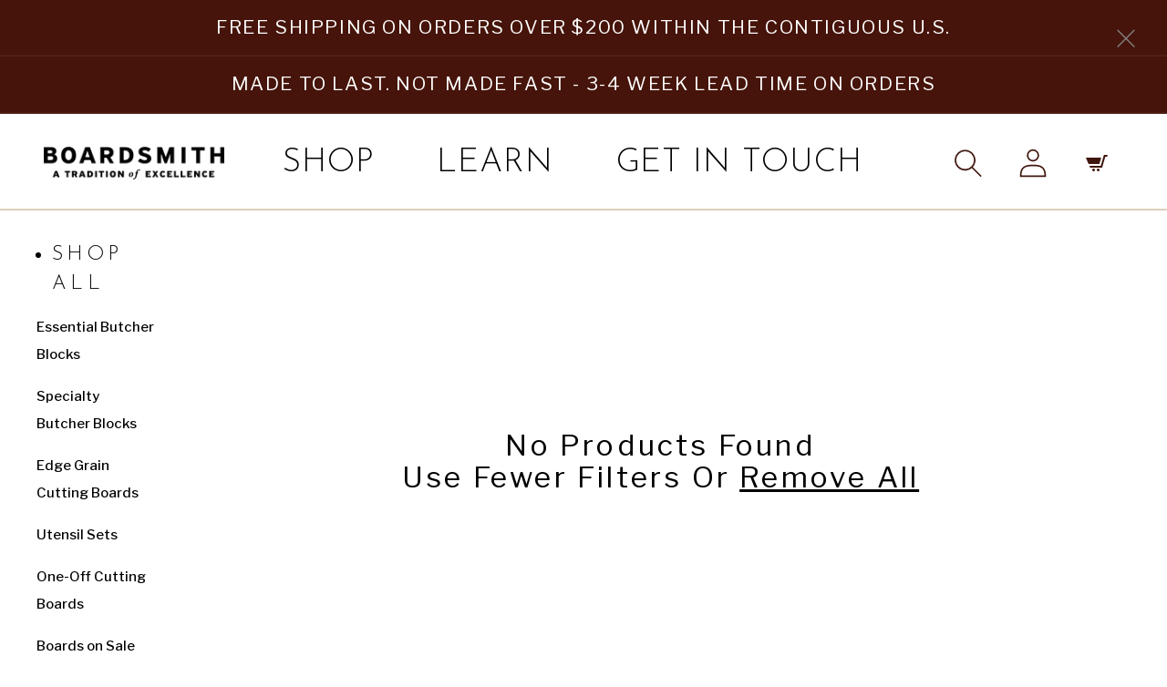

--- FILE ---
content_type: text/css
request_url: https://theboardsmith.com/cdn/shop/t/38/assets/style.css?v=7003819857224313871753386769
body_size: -306
content:
h1,h2{margin:5px!important}.card__content .card__information a{font-family:Libre Franklin,sans-serif;font-weight:400;font-size:16px;line-height:30px;letter-spacing:.1em;color:#000;text-transform:uppercase}.header__inline-menu span{font-size:18px;text-transform:uppercase}.uppercase-text{text-transform:uppercase}trigger.animate--slide-in,.scroll-trigger.animate--slide-in{opacity:1}.border-bottom-top{border-top:solid #dededeb5 1px;border-bottom:solid #dededeb5 1px}.button:hover,.button:focus{box-shadow:inset 16.5em 0 #000;color:#fff}.collection-button-container{--color: #010101;--hover: #000000}.collection-button-container a{color:#000;transition:.6s;.collection-button-container a}.collection-button-container a:hover,.collection-button-container a:focus{border-color:#000;color:#fff}.collection-button-container a{background:none}button.tab-btn.tab-btn-active{font-family:var(--font-heading-family)}.product__info-container{position:sticky!important;top:0!important}.blog__posts .article-card .card__information{padding-left:10px!important;padding-right:10px!important}
/*# sourceMappingURL=/cdn/shop/t/38/assets/style.css.map?v=7003819857224313871753386769 */


--- FILE ---
content_type: application/x-javascript
request_url: https://app.cart-bot.net/public/status/shop/boardsmith.myshopify.com.js?1769410803
body_size: -298
content:
var giftbee_settings_updated='1764685982c';